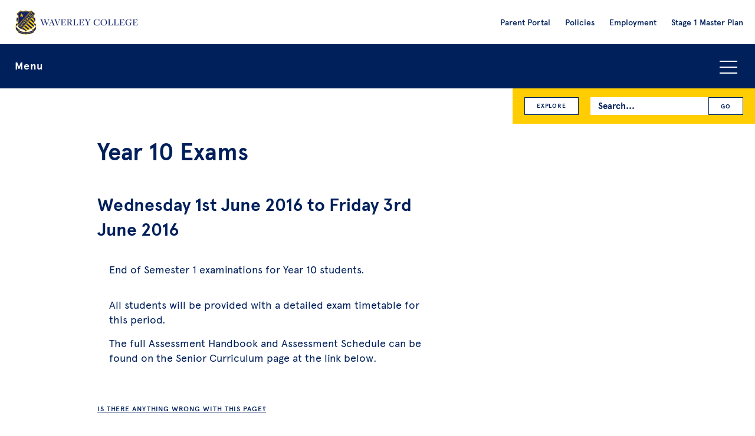

--- FILE ---
content_type: text/html; charset=UTF-8
request_url: https://waverley.nsw.edu.au/events/year-10-examinations/
body_size: 8671
content:
 <!DOCTYPE html>

<html lang="en">

  <head>
  <meta charset="UTF-8">

  <!--
   __    __   __  __   __       ______  __   ______  __       ______       ______   ______  ______   ______  ______   ______
  /\ "-./  \ /\ \/\ \ /\ \     /\__  _\/\ \ /\  == \/\ \     /\  ___\     /\  ___\ /\__  _\/\  __ \ /\__  _\/\  ___\ /\  ___\
  \ \ \-./\ \\ \ \_\ \\ \ \____\/_/\ \/\ \ \\ \  _-/\ \ \____\ \  __\     \ \___  \\/_/\ \/\ \  __ \\/_/\ \/\ \  __\ \ \___  \
   \ \_\ \ \_\\ \_____\\ \_____\  \ \_\ \ \_\\ \_\   \ \_____\\ \_____\    \/\_____\  \ \_\ \ \_\ \_\  \ \_\ \ \_____\\/\_____\
    \/_/  \/_/ \/_____/ \/_____/   \/_/  \/_/ \/_/    \/_____/ \/_____/     \/_____/   \/_/  \/_/\/_/   \/_/  \/_____/ \/_____/

  -->

  <!--The below makes sure the latest version of IE is used in versions of IE that contain multiple rendering engines but it break w3c validation. If you don't want to break validation then add it to your .htaccess file. src - https://github.com/h5bp/html5-boilerplate/blob/v4.3.0/doc/html.md -->
  <meta http-equiv="X-UA-Compatible" content="IE=edge">

  <title>Year 10 Exams - Waverley College</title>

  <meta name="viewport" content="width=device-width, initial-scale=1">

  <meta name="mobile-web-app-capable" content="yes">
  <link rel="shortcut icon" sizes="196x196" href="https://waverley.nsw.edu.au/wp-content/themes/dist/images/icon.png">
  <link rel="apple-touch-icon" sizes="196x196" href="https://waverley.nsw.edu.au/wp-content/themes/dist/images/icon.png">

  <!-- Google Tag Manager -->
  <!-- Global site tag (gtag.js) - Google Analytics -->
  <script async src="https://www.googletagmanager.com/gtag/js?id=UA-562732-39" defer></script>
  <script defer>
    window.dataLayer = window.dataLayer || [];
    function gtag(){dataLayer.push(arguments);}
    gtag('js', new Date());

    gtag('config', 'UA-562732-39');
  </script>

  <!-- Google Tag Manager -->
  <script defer>(function(w,d,s,l,i){w[l]=w[l]||[];w[l].push({'gtm.start':
  new Date().getTime(),event:'gtm.js'});var f=d.getElementsByTagName(s)[0],
  j=d.createElement(s),dl=l!='dataLayer'?'&l='+l:'';j.async=true;j.src=
  'https://www.googletagmanager.com/gtm.js?id='+i+dl;f.parentNode.insertBefore(j,f);
  })(window,document,'script','dataLayer','GTM-TDS36H');</script>
  <!-- End Google Tag Manager -->

  
  <meta name='robots' content='index, follow, max-image-preview:large, max-snippet:-1, max-video-preview:-1' />
	<style>img:is([sizes="auto" i], [sizes^="auto," i]) { contain-intrinsic-size: 3000px 1500px }</style>
	
	<!-- This site is optimized with the Yoast SEO plugin v26.8 - https://yoast.com/product/yoast-seo-wordpress/ -->
	<link rel="canonical" href="https://waverley.nsw.edu.au/events/year-10-examinations/" />
	<meta property="og:locale" content="en_US" />
	<meta property="og:type" content="article" />
	<meta property="og:title" content="Year 10 Exams - Waverley College" />
	<meta property="og:url" content="https://waverley.nsw.edu.au/events/year-10-examinations/" />
	<meta property="og:site_name" content="Waverley College" />
	<meta property="article:publisher" content="https://www.facebook.com/waverleycollege" />
	<meta property="article:modified_time" content="2016-10-14T11:27:28+00:00" />
	<meta name="twitter:card" content="summary_large_image" />
	<meta name="twitter:site" content="@waverleycollege" />
	<script type="application/ld+json" class="yoast-schema-graph">{"@context":"https://schema.org","@graph":[{"@type":"WebPage","@id":"https://waverley.nsw.edu.au/events/year-10-examinations/","url":"https://waverley.nsw.edu.au/events/year-10-examinations/","name":"Year 10 Exams - Waverley College","isPartOf":{"@id":"https://waverley.nsw.edu.au/#website"},"datePublished":"2016-04-21T02:45:25+00:00","dateModified":"2016-10-14T11:27:28+00:00","breadcrumb":{"@id":"https://waverley.nsw.edu.au/events/year-10-examinations/#breadcrumb"},"inLanguage":"en-AU","potentialAction":[{"@type":"ReadAction","target":["https://waverley.nsw.edu.au/events/year-10-examinations/"]}]},{"@type":"BreadcrumbList","@id":"https://waverley.nsw.edu.au/events/year-10-examinations/#breadcrumb","itemListElement":[{"@type":"ListItem","position":1,"name":"Home","item":"https://waverley.nsw.edu.au/"},{"@type":"ListItem","position":2,"name":"Events","item":"https://waverley.nsw.edu.au/events/"},{"@type":"ListItem","position":3,"name":"Year 10 Exams"}]},{"@type":"WebSite","@id":"https://waverley.nsw.edu.au/#website","url":"https://waverley.nsw.edu.au/","name":"Waverley College","description":"","potentialAction":[{"@type":"SearchAction","target":{"@type":"EntryPoint","urlTemplate":"https://waverley.nsw.edu.au/?s={search_term_string}"},"query-input":{"@type":"PropertyValueSpecification","valueRequired":true,"valueName":"search_term_string"}}],"inLanguage":"en-AU"}]}</script>
	<!-- / Yoast SEO plugin. -->


<link rel='dns-prefetch' href='//maps.googleapis.com' />
<style id='classic-theme-styles-inline-css' type='text/css'>
/*! This file is auto-generated */
.wp-block-button__link{color:#fff;background-color:#32373c;border-radius:9999px;box-shadow:none;text-decoration:none;padding:calc(.667em + 2px) calc(1.333em + 2px);font-size:1.125em}.wp-block-file__button{background:#32373c;color:#fff;text-decoration:none}
</style>
<style id='global-styles-inline-css' type='text/css'>
:root{--wp--preset--aspect-ratio--square: 1;--wp--preset--aspect-ratio--4-3: 4/3;--wp--preset--aspect-ratio--3-4: 3/4;--wp--preset--aspect-ratio--3-2: 3/2;--wp--preset--aspect-ratio--2-3: 2/3;--wp--preset--aspect-ratio--16-9: 16/9;--wp--preset--aspect-ratio--9-16: 9/16;--wp--preset--color--black: #000000;--wp--preset--color--cyan-bluish-gray: #abb8c3;--wp--preset--color--white: #ffffff;--wp--preset--color--pale-pink: #f78da7;--wp--preset--color--vivid-red: #cf2e2e;--wp--preset--color--luminous-vivid-orange: #ff6900;--wp--preset--color--luminous-vivid-amber: #fcb900;--wp--preset--color--light-green-cyan: #7bdcb5;--wp--preset--color--vivid-green-cyan: #00d084;--wp--preset--color--pale-cyan-blue: #8ed1fc;--wp--preset--color--vivid-cyan-blue: #0693e3;--wp--preset--color--vivid-purple: #9b51e0;--wp--preset--gradient--vivid-cyan-blue-to-vivid-purple: linear-gradient(135deg,rgba(6,147,227,1) 0%,rgb(155,81,224) 100%);--wp--preset--gradient--light-green-cyan-to-vivid-green-cyan: linear-gradient(135deg,rgb(122,220,180) 0%,rgb(0,208,130) 100%);--wp--preset--gradient--luminous-vivid-amber-to-luminous-vivid-orange: linear-gradient(135deg,rgba(252,185,0,1) 0%,rgba(255,105,0,1) 100%);--wp--preset--gradient--luminous-vivid-orange-to-vivid-red: linear-gradient(135deg,rgba(255,105,0,1) 0%,rgb(207,46,46) 100%);--wp--preset--gradient--very-light-gray-to-cyan-bluish-gray: linear-gradient(135deg,rgb(238,238,238) 0%,rgb(169,184,195) 100%);--wp--preset--gradient--cool-to-warm-spectrum: linear-gradient(135deg,rgb(74,234,220) 0%,rgb(151,120,209) 20%,rgb(207,42,186) 40%,rgb(238,44,130) 60%,rgb(251,105,98) 80%,rgb(254,248,76) 100%);--wp--preset--gradient--blush-light-purple: linear-gradient(135deg,rgb(255,206,236) 0%,rgb(152,150,240) 100%);--wp--preset--gradient--blush-bordeaux: linear-gradient(135deg,rgb(254,205,165) 0%,rgb(254,45,45) 50%,rgb(107,0,62) 100%);--wp--preset--gradient--luminous-dusk: linear-gradient(135deg,rgb(255,203,112) 0%,rgb(199,81,192) 50%,rgb(65,88,208) 100%);--wp--preset--gradient--pale-ocean: linear-gradient(135deg,rgb(255,245,203) 0%,rgb(182,227,212) 50%,rgb(51,167,181) 100%);--wp--preset--gradient--electric-grass: linear-gradient(135deg,rgb(202,248,128) 0%,rgb(113,206,126) 100%);--wp--preset--gradient--midnight: linear-gradient(135deg,rgb(2,3,129) 0%,rgb(40,116,252) 100%);--wp--preset--font-size--small: 13px;--wp--preset--font-size--medium: 20px;--wp--preset--font-size--large: 36px;--wp--preset--font-size--x-large: 42px;--wp--preset--spacing--20: 0.44rem;--wp--preset--spacing--30: 0.67rem;--wp--preset--spacing--40: 1rem;--wp--preset--spacing--50: 1.5rem;--wp--preset--spacing--60: 2.25rem;--wp--preset--spacing--70: 3.38rem;--wp--preset--spacing--80: 5.06rem;--wp--preset--shadow--natural: 6px 6px 9px rgba(0, 0, 0, 0.2);--wp--preset--shadow--deep: 12px 12px 50px rgba(0, 0, 0, 0.4);--wp--preset--shadow--sharp: 6px 6px 0px rgba(0, 0, 0, 0.2);--wp--preset--shadow--outlined: 6px 6px 0px -3px rgba(255, 255, 255, 1), 6px 6px rgba(0, 0, 0, 1);--wp--preset--shadow--crisp: 6px 6px 0px rgba(0, 0, 0, 1);}:where(.is-layout-flex){gap: 0.5em;}:where(.is-layout-grid){gap: 0.5em;}body .is-layout-flex{display: flex;}.is-layout-flex{flex-wrap: wrap;align-items: center;}.is-layout-flex > :is(*, div){margin: 0;}body .is-layout-grid{display: grid;}.is-layout-grid > :is(*, div){margin: 0;}:where(.wp-block-columns.is-layout-flex){gap: 2em;}:where(.wp-block-columns.is-layout-grid){gap: 2em;}:where(.wp-block-post-template.is-layout-flex){gap: 1.25em;}:where(.wp-block-post-template.is-layout-grid){gap: 1.25em;}.has-black-color{color: var(--wp--preset--color--black) !important;}.has-cyan-bluish-gray-color{color: var(--wp--preset--color--cyan-bluish-gray) !important;}.has-white-color{color: var(--wp--preset--color--white) !important;}.has-pale-pink-color{color: var(--wp--preset--color--pale-pink) !important;}.has-vivid-red-color{color: var(--wp--preset--color--vivid-red) !important;}.has-luminous-vivid-orange-color{color: var(--wp--preset--color--luminous-vivid-orange) !important;}.has-luminous-vivid-amber-color{color: var(--wp--preset--color--luminous-vivid-amber) !important;}.has-light-green-cyan-color{color: var(--wp--preset--color--light-green-cyan) !important;}.has-vivid-green-cyan-color{color: var(--wp--preset--color--vivid-green-cyan) !important;}.has-pale-cyan-blue-color{color: var(--wp--preset--color--pale-cyan-blue) !important;}.has-vivid-cyan-blue-color{color: var(--wp--preset--color--vivid-cyan-blue) !important;}.has-vivid-purple-color{color: var(--wp--preset--color--vivid-purple) !important;}.has-black-background-color{background-color: var(--wp--preset--color--black) !important;}.has-cyan-bluish-gray-background-color{background-color: var(--wp--preset--color--cyan-bluish-gray) !important;}.has-white-background-color{background-color: var(--wp--preset--color--white) !important;}.has-pale-pink-background-color{background-color: var(--wp--preset--color--pale-pink) !important;}.has-vivid-red-background-color{background-color: var(--wp--preset--color--vivid-red) !important;}.has-luminous-vivid-orange-background-color{background-color: var(--wp--preset--color--luminous-vivid-orange) !important;}.has-luminous-vivid-amber-background-color{background-color: var(--wp--preset--color--luminous-vivid-amber) !important;}.has-light-green-cyan-background-color{background-color: var(--wp--preset--color--light-green-cyan) !important;}.has-vivid-green-cyan-background-color{background-color: var(--wp--preset--color--vivid-green-cyan) !important;}.has-pale-cyan-blue-background-color{background-color: var(--wp--preset--color--pale-cyan-blue) !important;}.has-vivid-cyan-blue-background-color{background-color: var(--wp--preset--color--vivid-cyan-blue) !important;}.has-vivid-purple-background-color{background-color: var(--wp--preset--color--vivid-purple) !important;}.has-black-border-color{border-color: var(--wp--preset--color--black) !important;}.has-cyan-bluish-gray-border-color{border-color: var(--wp--preset--color--cyan-bluish-gray) !important;}.has-white-border-color{border-color: var(--wp--preset--color--white) !important;}.has-pale-pink-border-color{border-color: var(--wp--preset--color--pale-pink) !important;}.has-vivid-red-border-color{border-color: var(--wp--preset--color--vivid-red) !important;}.has-luminous-vivid-orange-border-color{border-color: var(--wp--preset--color--luminous-vivid-orange) !important;}.has-luminous-vivid-amber-border-color{border-color: var(--wp--preset--color--luminous-vivid-amber) !important;}.has-light-green-cyan-border-color{border-color: var(--wp--preset--color--light-green-cyan) !important;}.has-vivid-green-cyan-border-color{border-color: var(--wp--preset--color--vivid-green-cyan) !important;}.has-pale-cyan-blue-border-color{border-color: var(--wp--preset--color--pale-cyan-blue) !important;}.has-vivid-cyan-blue-border-color{border-color: var(--wp--preset--color--vivid-cyan-blue) !important;}.has-vivid-purple-border-color{border-color: var(--wp--preset--color--vivid-purple) !important;}.has-vivid-cyan-blue-to-vivid-purple-gradient-background{background: var(--wp--preset--gradient--vivid-cyan-blue-to-vivid-purple) !important;}.has-light-green-cyan-to-vivid-green-cyan-gradient-background{background: var(--wp--preset--gradient--light-green-cyan-to-vivid-green-cyan) !important;}.has-luminous-vivid-amber-to-luminous-vivid-orange-gradient-background{background: var(--wp--preset--gradient--luminous-vivid-amber-to-luminous-vivid-orange) !important;}.has-luminous-vivid-orange-to-vivid-red-gradient-background{background: var(--wp--preset--gradient--luminous-vivid-orange-to-vivid-red) !important;}.has-very-light-gray-to-cyan-bluish-gray-gradient-background{background: var(--wp--preset--gradient--very-light-gray-to-cyan-bluish-gray) !important;}.has-cool-to-warm-spectrum-gradient-background{background: var(--wp--preset--gradient--cool-to-warm-spectrum) !important;}.has-blush-light-purple-gradient-background{background: var(--wp--preset--gradient--blush-light-purple) !important;}.has-blush-bordeaux-gradient-background{background: var(--wp--preset--gradient--blush-bordeaux) !important;}.has-luminous-dusk-gradient-background{background: var(--wp--preset--gradient--luminous-dusk) !important;}.has-pale-ocean-gradient-background{background: var(--wp--preset--gradient--pale-ocean) !important;}.has-electric-grass-gradient-background{background: var(--wp--preset--gradient--electric-grass) !important;}.has-midnight-gradient-background{background: var(--wp--preset--gradient--midnight) !important;}.has-small-font-size{font-size: var(--wp--preset--font-size--small) !important;}.has-medium-font-size{font-size: var(--wp--preset--font-size--medium) !important;}.has-large-font-size{font-size: var(--wp--preset--font-size--large) !important;}.has-x-large-font-size{font-size: var(--wp--preset--font-size--x-large) !important;}
:where(.wp-block-post-template.is-layout-flex){gap: 1.25em;}:where(.wp-block-post-template.is-layout-grid){gap: 1.25em;}
:where(.wp-block-columns.is-layout-flex){gap: 2em;}:where(.wp-block-columns.is-layout-grid){gap: 2em;}
:root :where(.wp-block-pullquote){font-size: 1.5em;line-height: 1.6;}
</style>
<link rel='stylesheet' id='search-filter-plugin-styles-css' href='https://waverley.nsw.edu.au/wp-content/plugins/search-filter-pro/public/assets/css/search-filter.min.css?ver=2.5.21' type='text/css' media='all' />
<link rel='stylesheet' id='vendor-style-css' href='https://waverley.nsw.edu.au/wp-content/themes/dist/css/vendor.css?ver=1764152919' type='text/css' media='all' />
<link rel='stylesheet' id='custom-style-css' href='https://waverley.nsw.edu.au/wp-content/themes/dist/style.css?ver=1764152919' type='text/css' media='all' />
<script type="text/javascript" src="https://waverley.nsw.edu.au/wp-content/themes/dist/js/jquery-3.5.1.min.js?ver=3.5.1" id="jquery-js"></script>
<script type="text/javascript" src="https://waverley.nsw.edu.au/wp-content/themes/dist/js/modernizr.js?ver=6.8.3" id="modernizr-script-js"></script>
<script type="text/javascript" src="https://maps.googleapis.com/maps/api/js?key=AIzaSyBhm06qD0lE1hy_yuwDk7UKbbodE70s058&amp;v=3.exp&amp;ver=3" id="map-api-script-js" async="async" data-wp-strategy="async"></script>

  </head>

  <body id="body-new-visitor" class="wp-singular event-template-default single single-event postid-2601 wp-theme-dist" >

    <!-- Google Tag Manager (noscript) -->
    <noscript><iframe src="https://www.googletagmanager.com/ns.html?id=GTM-TDS36H"
    height="0" width="0" style="display:none;visibility:hidden"></iframe></noscript>
    <!-- End Google Tag Manager (noscript) -->

    <!--[if lt IE 8]>
      <p class="browsehappy">You are using an <strong>outdated</strong> browser. Please <a href="http://browsehappy.com/">upgrade your browser</a> to improve your experience.</p>
    <![endif]-->

    <div class="header-and-primary-navigation-holder">
        <div class="l-strip js-l-strip-header">

          <header>

            <div class="header-logo-holder">
              <a class="header-logo-link" href="https://waverley.nsw.edu.au">
                <img class="header-logo" alt="Waverley College Logo" src="https://waverley.nsw.edu.au/wp-content/themes/dist/images/header-logo.png">
                <img class="header-logo-large" alt="Waverley College Logo" src="https://waverley.nsw.edu.au/wp-content/themes/dist/images/header-logo@2x.png">
              </a>
            </div>

            <div class="header-search-icon js-header-search-icon">
              <img src="https://waverley.nsw.edu.au/wp-content/themes/dist/images/icon-search.png" alt="Search icon">
            </div>

            <div class="header-explore-icon js-header-explore-icon">
              <img src="https://waverley.nsw.edu.au/wp-content/themes/dist/images/icon-explore.png" alt="Explore icon">
            </div>

            <div class="header-link-icon js-header-link-icon">
              <img src="https://waverley.nsw.edu.au/wp-content/themes/dist/images/icon-link.png" alt="Link icon">
            </div>

            <div class="header-links-holder">
              <div class="header-links-inner">
                <nav role="navigation" aria-label="Secondary navigation">
                  <div class="menu-pre-header-menu-container"><ul id="menu-pre-header-menu" class="menu-pre-header-list"><li id="menu-item-14505" class="menu-item menu-item-type-custom menu-item-object-custom menu-item-14505"><a target="_blank" href="https://waverley.cloudwork.id/">Parent Portal</a></li>
<li id="menu-item-14514" class="menu-item menu-item-type-post_type menu-item-object-admin_post menu-item-14514"><a href="https://waverley.nsw.edu.au/information/policies/">Policies</a></li>
<li id="menu-item-14798" class="menu-item menu-item-type-custom menu-item-object-custom menu-item-14798"><a href="https://waverley.nsw.edu.au/information/employment/">Employment</a></li>
<li id="menu-item-34685" class="menu-item menu-item-type-post_type menu-item-object-admin_post menu-item-34685"><a href="https://waverley.nsw.edu.au/information/waverley-college-stage-1-master-plan/">Stage 1 Master Plan</a></li>
</ul></div>                  </nav>
              </div>
            </div>

            <div class="header-links-holder-mobile">
              <div class="header-links-inner-mobile">
                <div class="header-links-inner">
                  <nav role="navigation" aria-label="Secondary navigation">
                    <div class="menu-pre-header-menu-container"><ul id="menu-pre-header-menu-1" class="menu-pre-header-list"><li class="menu-item menu-item-type-custom menu-item-object-custom menu-item-14505"><a target="_blank" href="https://waverley.cloudwork.id/">Parent Portal</a></li>
<li class="menu-item menu-item-type-post_type menu-item-object-admin_post menu-item-14514"><a href="https://waverley.nsw.edu.au/information/policies/">Policies</a></li>
<li class="menu-item menu-item-type-custom menu-item-object-custom menu-item-14798"><a href="https://waverley.nsw.edu.au/information/employment/">Employment</a></li>
<li class="menu-item menu-item-type-post_type menu-item-object-admin_post menu-item-34685"><a href="https://waverley.nsw.edu.au/information/waverley-college-stage-1-master-plan/">Stage 1 Master Plan</a></li>
</ul></div>                  </nav>
                </div>
              </div>
            </div>

          </header>
      </div>

      <div class="l-strip l-navigation-strip">
        <div class="l-holder-full">
          <div class="l-inner">

            <div class="search-bar">
              <div class="search-bar-inner">
                <div class="search-form-holder">
                  <form role="search" method="get" id="searchform" class="search-form searchform" action="https://waverley.nsw.edu.au/">
  <span class="search-form-inner">
    <label class="search-form-label screen-reader-text" for="s">Search for:</label>
    <input class="search-form-input" type="text" placeholder="Search..." value="" name="s" id="s" />
    <input class="search-form-submit" type="submit" id="searchsubmit" value="GO" />
  </span>
</form>                </div>
              </div>
            </div>

            <div class="explore-navigation js-explore-navigation">
                <a class="button-small explore-navigation-button" href="https://waverley.nsw.edu.au/category/academic/">Academic</a><a class="button-small explore-navigation-button" href="https://waverley.nsw.edu.au/category/administration/">Administration</a><a class="button-small explore-navigation-button" href="https://waverley.nsw.edu.au/category/archives/">Archives</a><a class="button-small explore-navigation-button" href="https://waverley.nsw.edu.au/category/beliefs-and-life/">Beliefs &amp; Life</a><a class="button-small explore-navigation-button" href="https://waverley.nsw.edu.au/category/community/">Community</a><a class="button-small explore-navigation-button" href="https://waverley.nsw.edu.au/category/creative_arts/">Creative Arts</a><a class="button-small explore-navigation-button" href="https://waverley.nsw.edu.au/category/development/">Development</a><a class="button-small explore-navigation-button" href="https://waverley.nsw.edu.au/category/enrolment/">Enrolment</a><a class="button-small explore-navigation-button" href="https://waverley.nsw.edu.au/category/events/">Events</a><a class="button-small explore-navigation-button" href="https://waverley.nsw.edu.au/category/extra-curricular/">Extra-Curricular</a><a class="button-small explore-navigation-button" href="https://waverley.nsw.edu.au/category/junior-school/">Junior School</a><a class="button-small explore-navigation-button" href="https://waverley.nsw.edu.au/category/past-events/">Past Events</a><a class="button-small explore-navigation-button" href="https://waverley.nsw.edu.au/category/past-news/">Past News</a><a class="button-small explore-navigation-button" href="https://waverley.nsw.edu.au/category/preschool/">Preschool</a><a class="button-small explore-navigation-button" href="https://waverley.nsw.edu.au/category/sport/">Sport</a><a class="button-small explore-navigation-button" href="https://waverley.nsw.edu.au/category/technology-and-facilities/">Technology &amp; Facilities</a><a class="button-small explore-navigation-button" href="https://waverley.nsw.edu.au/category/wellbeing/">Wellbeing</a>            </div>

            <div class="primary-navigation-bar js-primary-navigation-bar">

              <button class="menu-toggle-button js-accordion-toggle">Menu<span class="menu-icon"></span></button>

              <div class="primary-navigation-holder js-accordion-content">
                <div class="primary-navigation-list-inner">
                  <nav role="navigation" aria-label="Primary navigation">
                    <div class="menu-primary-menu-container"><ul role="menubar" id="menu-primary-menu" class="primary-navigation-list"><li role="menuitem" id="menu-item-14312" class="menu-item menu-item-type-post_type menu-item-object-page menu-item-has-children menu-item-14312" aria-haspopup="true" aria-expanded="false" tabindex="0"><a href="https://waverley.nsw.edu.au/an-introduction-to-waverley-college/">About us</a><span class="sub-menu-toggle js-sub-menu-toggle"></span>
<ul class="sub-menu">
	<li role="menuitem" id="menu-item-14529" class="menu-item menu-item-type-post_type menu-item-object-page menu-item-14529"><a href="https://waverley.nsw.edu.au/an-introduction-to-waverley-college/">Why Waverley</a><span class="sub-menu-toggle js-sub-menu-toggle"></span></li>
	<li role="menuitem" id="menu-item-14313" class="menu-item menu-item-type-custom menu-item-object-custom menu-item-14313"><a href="https://waverley.nsw.edu.au/information/waverley-college-headmaster/">Principal</a><span class="sub-menu-toggle js-sub-menu-toggle"></span></li>
	<li role="menuitem" id="menu-item-14485" class="menu-item menu-item-type-post_type menu-item-object-admin_post menu-item-14485"><a href="https://waverley.nsw.edu.au/information/college-leadership-team/">College Leadership Team</a><span class="sub-menu-toggle js-sub-menu-toggle"></span></li>
	<li role="menuitem" id="menu-item-14314" class="menu-item menu-item-type-custom menu-item-object-custom menu-item-14314"><a href="https://waverley.nsw.edu.au/information/governance/">Governance and Advisory Council</a><span class="sub-menu-toggle js-sub-menu-toggle"></span></li>
	<li role="menuitem" id="menu-item-14315" class="menu-item menu-item-type-custom menu-item-object-custom menu-item-14315"><a href="https://waverley.nsw.edu.au/information/our-mission/">Our Mission</a><span class="sub-menu-toggle js-sub-menu-toggle"></span></li>
	<li role="menuitem" id="menu-item-14316" class="menu-item menu-item-type-custom menu-item-object-custom menu-item-14316"><a href="https://waverley.nsw.edu.au/information/a-history-of-the-college/">History of Waverley College</a><span class="sub-menu-toggle js-sub-menu-toggle"></span></li>
</ul>
</li>
<li role="menuitem" id="menu-item-14477" class="menu-item menu-item-type-post_type menu-item-object-admin_post menu-item-has-children menu-item-14477" aria-haspopup="true" aria-expanded="false" tabindex="0"><a href="https://waverley.nsw.edu.au/information/life-at-waverley/">Life at Waverley</a><span class="sub-menu-toggle js-sub-menu-toggle"></span>
<ul class="sub-menu">
	<li role="menuitem" id="menu-item-14478" class="menu-item menu-item-type-post_type menu-item-object-admin_post menu-item-14478"><a href="https://waverley.nsw.edu.au/information/senior-school-years-7-12/">Curriculum</a><span class="sub-menu-toggle js-sub-menu-toggle"></span></li>
	<li role="menuitem" id="menu-item-14479" class="menu-item menu-item-type-post_type menu-item-object-admin_post menu-item-14479"><a href="https://waverley.nsw.edu.au/information/co-curricular/">Co-Curricular</a><span class="sub-menu-toggle js-sub-menu-toggle"></span></li>
	<li role="menuitem" id="menu-item-14480" class="menu-item menu-item-type-post_type menu-item-object-admin_post menu-item-14480"><a href="https://waverley.nsw.edu.au/information/wellbeing/">Wellbeing</a><span class="sub-menu-toggle js-sub-menu-toggle"></span></li>
	<li role="menuitem" id="menu-item-14482" class="menu-item menu-item-type-post_type menu-item-object-admin_post menu-item-14482"><a href="https://waverley.nsw.edu.au/information/faith-spirituality-and-social-justice/">Spiritual Formation</a><span class="sub-menu-toggle js-sub-menu-toggle"></span></li>
	<li role="menuitem" id="menu-item-18543" class="menu-item menu-item-type-post_type menu-item-object-admin_post menu-item-18543"><a href="https://waverley.nsw.edu.au/information/junior-school/">Junior School</a><span class="sub-menu-toggle js-sub-menu-toggle"></span></li>
	<li role="menuitem" id="menu-item-14483" class="menu-item menu-item-type-post_type menu-item-object-admin_post menu-item-14483"><a href="https://waverley.nsw.edu.au/information/term-and-holiday-dates/">Term and Holiday Dates</a><span class="sub-menu-toggle js-sub-menu-toggle"></span></li>
	<li role="menuitem" id="menu-item-21023" class="menu-item menu-item-type-custom menu-item-object-custom menu-item-21023"><a href="https://www.noone.com.au/school/waverley-college">Uniform Shop</a><span class="sub-menu-toggle js-sub-menu-toggle"></span></li>
	<li role="menuitem" id="menu-item-15816" class="menu-item menu-item-type-post_type menu-item-object-admin_post menu-item-15816"><a href="https://waverley.nsw.edu.au/information/orientation-information/">Orientation</a><span class="sub-menu-toggle js-sub-menu-toggle"></span></li>
</ul>
</li>
<li role="menuitem" id="menu-item-14356" class="menu-item menu-item-type-post_type menu-item-object-admin_post menu-item-has-children menu-item-14356" aria-haspopup="true" aria-expanded="false" tabindex="0"><a href="https://waverley.nsw.edu.au/information/enrolment/">Enrolling Your Son</a><span class="sub-menu-toggle js-sub-menu-toggle"></span>
<ul class="sub-menu">
	<li role="menuitem" id="menu-item-14507" class="menu-item menu-item-type-post_type menu-item-object-admin_post menu-item-14507"><a href="https://waverley.nsw.edu.au/information/enrolment/">How to Enrol</a><span class="sub-menu-toggle js-sub-menu-toggle"></span></li>
	<li role="menuitem" id="menu-item-14357" class="menu-item menu-item-type-post_type menu-item-object-admin_post menu-item-14357"><a href="https://waverley.nsw.edu.au/information/tuition-fees/">Tuition Fees</a><span class="sub-menu-toggle js-sub-menu-toggle"></span></li>
	<li role="menuitem" id="menu-item-17229" class="menu-item menu-item-type-post_type menu-item-object-admin_post menu-item-17229"><a href="https://waverley.nsw.edu.au/information/scholarships/">Scholarships and Bursaries</a><span class="sub-menu-toggle js-sub-menu-toggle"></span></li>
	<li role="menuitem" id="menu-item-17766" class="menu-item menu-item-type-post_type menu-item-object-page menu-item-17766"><a href="https://waverley.nsw.edu.au/campus-tour/">Take a Virtual Tour</a><span class="sub-menu-toggle js-sub-menu-toggle"></span></li>
</ul>
</li>
<li role="menuitem" id="menu-item-14361" class="menu-item menu-item-type-custom menu-item-object-custom menu-item-has-children menu-item-14361" aria-haspopup="true" aria-expanded="false" tabindex="0"><a href="https://waverley.nsw.edu.au/news/">News</a><span class="sub-menu-toggle js-sub-menu-toggle"></span>
<ul class="sub-menu">
	<li role="menuitem" id="menu-item-14508" class="menu-item menu-item-type-custom menu-item-object-custom menu-item-14508"><a href="https://waverley.nsw.edu.au/news/">All News</a><span class="sub-menu-toggle js-sub-menu-toggle"></span></li>
	<li role="menuitem" id="menu-item-14363" class="menu-item menu-item-type-custom menu-item-object-custom menu-item-14363"><a href="https://waverley.nsw.edu.au/conversations/">Conversations</a><span class="sub-menu-toggle js-sub-menu-toggle"></span></li>
</ul>
</li>
<li role="menuitem" id="menu-item-14362" class="menu-item menu-item-type-custom menu-item-object-custom menu-item-14362"><a href="https://waverley.nsw.edu.au/events/">Events</a><span class="sub-menu-toggle js-sub-menu-toggle"></span></li>
<li role="menuitem" id="menu-item-14369" class="menu-item menu-item-type-post_type menu-item-object-admin_post menu-item-has-children menu-item-14369" aria-haspopup="true" aria-expanded="false" tabindex="0"><a href="https://waverley.nsw.edu.au/information/community/">Community</a><span class="sub-menu-toggle js-sub-menu-toggle"></span>
<ul class="sub-menu">
	<li role="menuitem" id="menu-item-14370" class="menu-item menu-item-type-post_type menu-item-object-admin_post menu-item-14370"><a href="https://waverley.nsw.edu.au/information/support-us/">Foundation</a><span class="sub-menu-toggle js-sub-menu-toggle"></span></li>
	<li role="menuitem" id="menu-item-14371" class="menu-item menu-item-type-post_type menu-item-object-admin_post menu-item-14371"><a href="https://waverley.nsw.edu.au/information/notable-alumni/">Alumni</a><span class="sub-menu-toggle js-sub-menu-toggle"></span></li>
	<li role="menuitem" id="menu-item-14372" class="menu-item menu-item-type-post_type menu-item-object-admin_post menu-item-14372"><a href="https://waverley.nsw.edu.au/information/waverley-college-parent-association/">Parents’ Association</a><span class="sub-menu-toggle js-sub-menu-toggle"></span></li>
	<li role="menuitem" id="menu-item-14373" class="menu-item menu-item-type-post_type menu-item-object-admin_post menu-item-14373"><a href="https://waverley.nsw.edu.au/information/waverley-college-old-boys-union/">Old Boys&#8217; Union</a><span class="sub-menu-toggle js-sub-menu-toggle"></span></li>
	<li role="menuitem" id="menu-item-14743" class="menu-item menu-item-type-post_type menu-item-object-admin_post menu-item-14743"><a href="https://waverley.nsw.edu.au/information/external-hire/">Venue hire</a><span class="sub-menu-toggle js-sub-menu-toggle"></span></li>
</ul>
</li>
<li role="menuitem" id="menu-item-14364" class="menu-item menu-item-type-custom menu-item-object-custom menu-item-has-children menu-item-14364" aria-haspopup="true" aria-expanded="false" tabindex="0"><a href="https://waverley.nsw.edu.au/contacts/">Contact Us</a><span class="sub-menu-toggle js-sub-menu-toggle"></span>
<ul class="sub-menu">
	<li role="menuitem" id="menu-item-14509" class="menu-item menu-item-type-custom menu-item-object-custom menu-item-14509"><a href="https://waverley.nsw.edu.au/contacts/">Contacts</a><span class="sub-menu-toggle js-sub-menu-toggle"></span></li>
	<li role="menuitem" id="menu-item-14365" class="menu-item menu-item-type-custom menu-item-object-custom menu-item-14365"><a href="https://waverley.nsw.edu.au/information/employment/">Employment</a><span class="sub-menu-toggle js-sub-menu-toggle"></span></li>
</ul>
</li>
<li role="menuitem" id="menu-item-20377" class="menu-item menu-item-type-custom menu-item-object-custom menu-item-20377"><a href="https://waverley.nsw.edu.au/nurrunga/">Nurrunga</a><span class="sub-menu-toggle js-sub-menu-toggle"></span></li>
</ul></div>                  </nav>
                </div>
              </div>

              <div class="search-explore-bar">

                <div class="explore-navigation-open-button-holder">
                  <div class="explore-navigation-open-button-inner">
                    <div class="explore-navigation-open-button-sub-inner">
                      <a class="button explore-navigation-open-button js-explore-navigation-open-button" href="#">Explore</a>
                    </div>
                  </div>
                </div>

                <div class="search-bar-large">
                  <div class="search-bar-large-inner">
                    <div class="search-form-holder">
                      <form role="search" method="get" id="searchform" class="search-form searchform" action="https://waverley.nsw.edu.au/">
  <span class="search-form-inner">
    <label class="search-form-label screen-reader-text" for="s">Search for:</label>
    <input class="search-form-input" type="text" placeholder="Search..." value="" name="s" id="s" />
    <input class="search-form-submit" type="submit" id="searchsubmit" value="GO" />
  </span>
</form>                    </div>
                  </div>
                </div>

                <div class="explore-navigation-large-holder">
                  <div class="explore-navigation-large js-explore-navigation-large">
                      <a class="button-small explore-navigation-button" href="https://waverley.nsw.edu.au/category/academic/">Academic</a><a class="button-small explore-navigation-button" href="https://waverley.nsw.edu.au/category/administration/">Administration</a><a class="button-small explore-navigation-button" href="https://waverley.nsw.edu.au/category/archives/">Archives</a><a class="button-small explore-navigation-button" href="https://waverley.nsw.edu.au/category/beliefs-and-life/">Beliefs &amp; Life</a><a class="button-small explore-navigation-button" href="https://waverley.nsw.edu.au/category/community/">Community</a><a class="button-small explore-navigation-button" href="https://waverley.nsw.edu.au/category/creative_arts/">Creative Arts</a><a class="button-small explore-navigation-button" href="https://waverley.nsw.edu.au/category/development/">Development</a><a class="button-small explore-navigation-button" href="https://waverley.nsw.edu.au/category/enrolment/">Enrolment</a><a class="button-small explore-navigation-button" href="https://waverley.nsw.edu.au/category/events/">Events</a><a class="button-small explore-navigation-button" href="https://waverley.nsw.edu.au/category/extra-curricular/">Extra-Curricular</a><a class="button-small explore-navigation-button" href="https://waverley.nsw.edu.au/category/junior-school/">Junior School</a><a class="button-small explore-navigation-button" href="https://waverley.nsw.edu.au/category/past-events/">Past Events</a><a class="button-small explore-navigation-button" href="https://waverley.nsw.edu.au/category/past-news/">Past News</a><a class="button-small explore-navigation-button" href="https://waverley.nsw.edu.au/category/preschool/">Preschool</a><a class="button-small explore-navigation-button" href="https://waverley.nsw.edu.au/category/sport/">Sport</a><a class="button-small explore-navigation-button" href="https://waverley.nsw.edu.au/category/technology-and-facilities/">Technology &amp; Facilities</a><a class="button-small explore-navigation-button" href="https://waverley.nsw.edu.au/category/wellbeing/">Wellbeing</a>                  </div>
                </div>

              </div>

            </div>

          </div>
        </div>
      </div>

    </div> <!-- END header-and-primary-navigation-holder -->


<div class="l-strip">
  <div class="l-holder">
    <div class="l-inner">

      <div class="back-button-holder back-button-holder-top">
            
    <a class="button back-button" href="https://waverley.nsw.edu.au/events" >&#8592; All events</a>

  
 
      </div>

    </div>
  </div>
</div>


<div class="l-strip">
  <div class="l-holder">
    <div class="l-inner">

    <div id="ajax-content-holder">

      <div class="event">

        <h1 class="event-title">Year 10 Exams</h1>

        <h2 class="event-date">Wednesday 1st June 2016
            to Friday 3rd June 2016
          </h2>

        
        <div class="event-content">

          <div class="event-content-section">

            
               <p>End of Semester 1 examinations for Year 10 students.</p>

            
          </div>
          
          
                          
              <div class="event-content-section">

                <h3></h3>
                <p>All students will be provided with a detailed exam timetable for this period.</p>
<p>The full Assessment Handbook and Assessment Schedule can be found on the Senior Curriculum page at the link below.</p>

              </div>

            

          
        </div><!-- END .event-content -->

        <div class="page-issue-holder">
	<h5 class="page-issue-title">
		<a class="page-issue-link" href="mailto:in&#102;o&#64;&#109;&#117;l&#116;i&#112;l&#101;st&#97;tes&#46;&#99;&#111;.uk?subject=Waverley%20College%20website%20issue&body=What%20went%20wrong%20on%20this%20page?%0D%0A%0D%0A[sub]" onclick="this.href = this.href.replace('[sub]',window.location)">Is there anything wrong with this page?</a>
	</h5>
</div>
      </div><!-- END .event -->

      </div><!-- END #ajax-content-holder -->

      
	<div class="related-posts-specific-holder">
		<h3>Where to next?</h3>

		
         

        <div class="related-posts-holder">
          <a class="related-posts-link" href="https://waverley.nsw.edu.au/information/senior-school-years-7-12/">

            
            <div class="related-posts related-posts-admin-post">

            
              <div class="related-posts-inner">

                <div class="related-posts-post-type-holder">
                  <h6 class="related-posts-post-type">Information</h6>
                </div>

                <div class="related-posts-title-holder">
                  <h3 class="related-posts-title js-unorphanize">Curriculum</h3>
                </div>

                
              </div>

            </div>

          </a>
        </div>

		
	</div><!-- End related-posts-specific-holder -->


    </div>
  </div>
</div>



<div class="l-strip">
  <div class="l-holder">
    <div class="l-inner">

      <div class="back-button-holder">
            
    <a class="button back-button" href="https://waverley.nsw.edu.au/events" >&#8592; All events</a>

  
 
      </div>

    </div>
  </div>
</div>



<div class="l-strip">
  <div class="l-holder-fluid">
    <div class="l-inner">

      <div class="footer-contact-holder">
        <div class="footer-contact-text">
          <h3>Senior Campus</h3>
          <p>131 Birrell Street,  Waverley NSW 2024</p>
          <p>02 9369 0600<br><a href="mailto:&#105;&#110;f&#111;&#64;w&#97;ver&#108;&#101;y&#46;&#110;s&#119;&#46;&#101;du&#46;a&#117;">i&#110;&#102;o&#64;&#119;&#97;&#118;e&#114;ley&#46;&#110;sw.&#101;du.&#97;u</a></p>
        </div>

        <div class="footer-contact-text">
          <h3>Junior Campus</h3>
          <p>44 Henrietta Street, Waverley NSW 2024</p>
          <p>02 9387 5022<br><a href="mailto:in&#102;o&#64;&#119;ave&#114;l&#101;&#121;.&#110;&#115;&#119;&#46;edu&#46;&#97;u">i&#110;fo&#64;wave&#114;&#108;&#101;y.ns&#119;&#46;e&#100;u&#46;&#97;u</a></p>
        </div>
      </div>

    </div>
  </div>
</div>

<div class="l-strip">
  <div class="l-holder-fluid">
    <div class="l-inner">
      <div class="footer-acknowledgement">
        <img src="https://waverley.nsw.edu.au/wp-content/themes/dist/images/waverley-indigenous.jpg" alt="Indigenous crest" width="100" height="131">
        <p>We would like to acknowledge the Gadigal people of the Eora nation who are the traditional Custodians of the land on which Waverley College is located. We pay our respects to Elders past, present and emerging. We are committed to honouring Aboriginal and Torres Strait Islander peoples’ unique cultural and spiritual connections to the land, waters, seas and sky and their rich contribution to society. <br /><br /><a href="/waverley-college-acknowledgement-country">Watch our video</a></p>
      </div>
    </div>
  </div>
</div>

<div class="l-strip l-strip-footer-social-links">
  <div class="l-holder-fluid">
    <div class="l-inner">

      <div class="footer-erea-text-holder">

        <div class="footer-erea-image-holder">
          <a href="http://www.erea.edu.au/" target="_blank" rel="noopener noreferrer" title="Edmund Rice Education Australia website link"><img class="footer-erea-image" src="https://waverley.nsw.edu.au/wp-content/themes/dist/images/logo-erea-dark.png" alt="Edmund Rice Education Australia Logo"></a>
        </div>

        <div class="footer-erea-text">
          <h3>A Catholic School for boys in<br>the tradition of Edmund Rice</h3>
        </div>

      </div>

      <div class="footer-social-links-holder">


        <a class="footer-social-link" href="https://www.facebook.com/waverleycollege" target="_blank" title="Waverley College on Facebook" rel="noopener noreferrer">
          <img class="footer-social-link-img" src="https://waverley.nsw.edu.au/wp-content/themes/dist/images/icon-facebook.png" alt="Facebook logo" width="30" height="30">
        </a>
        <a class="footer-social-link" href="https://www.instagram.com/waverleycollege/" target="_blank" title="Waverley College on Instagram" rel="noopener noreferrer">
          <img class="footer-social-link-img" src="https://waverley.nsw.edu.au/wp-content/themes/dist/images/icon-instagram.png" alt="Instagram logo" width="30" height="30">
        </a>
        <a class="footer-social-link" href="https://www.youtube.com/user/WavCollege " target="_blank" title="Waverley College on YouTube" rel="noopener noreferrer">
          <img class="footer-social-link-img" src="https://waverley.nsw.edu.au/wp-content/themes/dist/images/icon-youtube.png" alt="YouTube logo" width="30" height="30">
        </a>


      </div>

      <div class="menu-footer-menu-container"><ul id="menu-footer-menu" class="menu-footer-list"><li id="menu-item-14506" class="menu-item menu-item-type-custom menu-item-object-custom menu-item-14506"><a href="https://waverley.nsw.edu.au/information/">Information</a></li>
<li id="menu-item-14577" class="menu-item menu-item-type-custom menu-item-object-custom menu-item-14577"><a href="https://waverley.nsw.edu.au/conversations/">Conversations</a></li>
<li id="menu-item-14578" class="menu-item menu-item-type-custom menu-item-object-custom menu-item-14578"><a href="https://waverley.nsw.edu.au/events/">Events</a></li>
<li id="menu-item-14580" class="menu-item menu-item-type-custom menu-item-object-custom menu-item-14580"><a href="https://waverley.nsw.edu.au/news/">News</a></li>
<li id="menu-item-14579" class="menu-item menu-item-type-custom menu-item-object-custom menu-item-14579"><a href="https://waverley.nsw.edu.au/contacts/">Contacts</a></li>
<li id="menu-item-14581" class="menu-item menu-item-type-custom menu-item-object-custom menu-item-14581"><a href="https://waverley.nsw.edu.au/campus-tour/">Tour</a></li>
<li id="menu-item-15613" class="menu-item menu-item-type-post_type menu-item-object-admin_post menu-item-15613"><a href="https://waverley.nsw.edu.au/information/policies/">Complaints Handling &#038; Policies</a></li>
</ul></div>
    </div>
  </div>
</div>

<div class="l-strip">
  <footer>

    <p class="footer-suggestion-link">
      Can we improve the site?
      <span class="footer-suggestion-link-break"><br></span>
      <a href="mailto:in&#102;o&#64;m&#117;&#108;&#116;i&#112;le&#115;&#116;a&#116;es&#46;co&#46;u&#107;?subject=Waverley College website improvement suggestion">Tell us how.</a>
    </p>

    <p class="footer-credits-link">
      <a href="https://waverley.nsw.edu.au/contacts/website-team/">Website credits</a>
    </p>

  </footer>
</div>


<script type="speculationrules">
{"prefetch":[{"source":"document","where":{"and":[{"href_matches":"\/*"},{"not":{"href_matches":["\/wp-*.php","\/wp-admin\/*","\/wp-content\/uploads\/*","\/wp-content\/*","\/wp-content\/plugins\/*","\/wp-content\/themes\/dist\/*","\/*\\?(.+)"]}},{"not":{"selector_matches":"a[rel~=\"nofollow\"]"}},{"not":{"selector_matches":".no-prefetch, .no-prefetch a"}}]},"eagerness":"conservative"}]}
</script>
<script type="text/javascript" src="https://waverley.nsw.edu.au/wp-content/themes/dist/js/vendor.js?ver=1764152919" id="vendor-script-js"></script>
<script type="text/javascript" src="https://waverley.nsw.edu.au/wp-content/themes/dist/js/custom.js?ver=1764152919" id="custom-script-js"></script>
<script type="text/javascript" src="https://waverley.nsw.edu.au/wp-content/themes/dist/js/custom-map.js?ver=6.8.3" id="map-custom-script-js"></script>

<script>(function(){function c(){var b=a.contentDocument||a.contentWindow.document;if(b){var d=b.createElement('script');d.innerHTML="window.__CF$cv$params={r:'9c393da17a5926ee',t:'MTc2OTM1OTUyNC4wMDAwMDA='};var a=document.createElement('script');a.nonce='';a.src='/cdn-cgi/challenge-platform/scripts/jsd/main.js';document.getElementsByTagName('head')[0].appendChild(a);";b.getElementsByTagName('head')[0].appendChild(d)}}if(document.body){var a=document.createElement('iframe');a.height=1;a.width=1;a.style.position='absolute';a.style.top=0;a.style.left=0;a.style.border='none';a.style.visibility='hidden';document.body.appendChild(a);if('loading'!==document.readyState)c();else if(window.addEventListener)document.addEventListener('DOMContentLoaded',c);else{var e=document.onreadystatechange||function(){};document.onreadystatechange=function(b){e(b);'loading'!==document.readyState&&(document.onreadystatechange=e,c())}}}})();</script></body>
</html>

--- FILE ---
content_type: application/javascript
request_url: https://waverley.nsw.edu.au/wp-content/themes/dist/js/custom-map.js?ver=6.8.3
body_size: 117
content:
function render_map($el){var $markers=$el.find(".js-marker"),args={zoom:16,center:new google.maps.LatLng(0,0),mapTypeId:google.maps.MapTypeId.ROADMAP},map=new google.maps.Map($el[0],args);map.markers=[],$markers.each(function(){add_marker(jQuery(this),map)}),center_map(map)}function add_marker($marker,map){var latlng=new google.maps.LatLng($marker.attr("data-lat"),$marker.attr("data-lng")),marker=new google.maps.Marker({position:latlng,map:map});if(map.markers.push(marker),$marker.html()){var infowindow=new google.maps.InfoWindow({content:$marker.html()});google.maps.event.addListener(marker,"click",function(){infowindow.open(map,marker)})}}function center_map(map){var bounds=new google.maps.LatLngBounds;jQuery.each(map.markers,function(i,marker){var latlng=new google.maps.LatLng(marker.position.lat(),marker.position.lng());bounds.extend(latlng)}),1==map.markers.length?(map.setCenter(bounds.getCenter()),map.setZoom(16)):map.fitBounds(bounds)}jQuery(document).ready(function(){jQuery(".js-event-map").each(function(){render_map(jQuery(this))})});